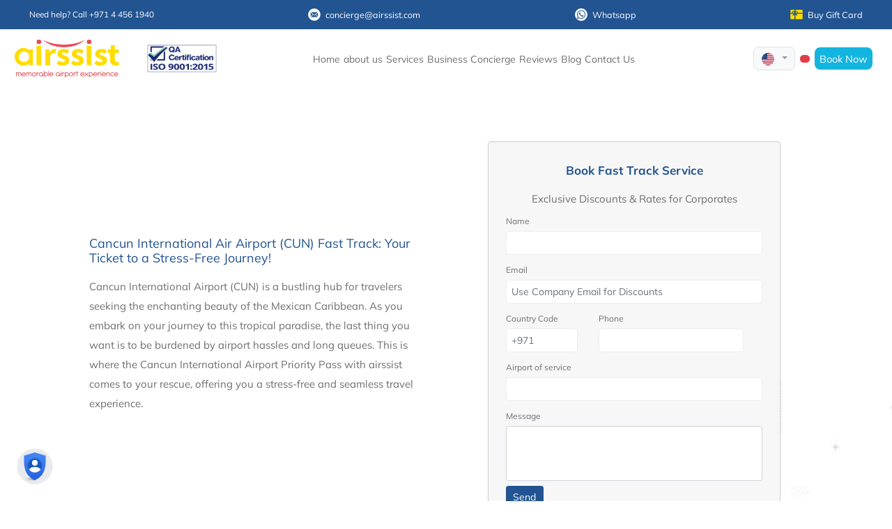

--- FILE ---
content_type: text/css
request_url: https://airssist.com/wp-content/litespeed/css/9f29200e99510888c1e41b540676b99c.css?ver=6b99c
body_size: 15563
content:
:root {--orange:#ffdd00;}
@font-face {font-display:swap;font-family: 'Font Awesome 6 Free';font-style: normal;font-weight: 900;font-display: swap;src: url('https://cdnjs.cloudflare.com/ajax/libs/font-awesome/6.5.0/webfonts/fa-solid-900.woff2') format('woff2');}
.white-bg{background-color: #fff;}
.dswcf7_country_sel {width:-webkit-fill-available !important; width:-moz-available !important;}
.iti {width:-webkit-fill-available !important; width:-moz-available !important; padding-right:11px;}
.iti__country-list {width:400px !important;}
.orange-clr {color:var(--orange) !important;}
.bookingflightsvg, .bookingairportsvg {width:20px !important;}
.inputform input, .inputform select, .inputform textarea, body input.text, body input.title, body input[type="email"], body input[type="password"], body input[type="tel"], body input[type="text"], body select, body textarea {width:100%; padding:0.8rem 1rem; margin:0; border:1px solid #eee; box-sizing:border-box; text-indent:0; display:block; resize:none; border-radius:4px; background:#fff; color:#626262; line-height:normal; height:auto;}
.vec-logo {margin-right:40px;}
.nav-spec {margin-right:10px; margin-left:10px; text-decoration:none !important;}
.custom-btn {font-size:14.5px !important; padding-top:5.5px; padding-bottom:5.5px;}
.dropdown-toggle {color:#979797 !important;}
.action-buttons {gap:8px;}
.whylppoints li::marker {color:#ffdd00 !important;}
.lpherolist li {list-style:none;}
.inputform input::-webkit-input-placeholder, .inputform select::-webkit-input-placeholder, .inputform textarea::-webkit-input-placeholder {color:#626262;}
.inputform input::-moz-placeholder, .inputform select::-moz-placeholder, .inputform textarea::-moz-placeholder {color:#626262;}
.inputform input:-ms-input-placeholder, .inputform select:-ms-input-placeholder, .inputform textarea:-ms-input-placeholder {color:#626262;}
.inputform input:-moz-placeholder, .inputform select:-moz-placeholder, .inputform textarea:-moz-placeholder {color:#626262;}
.headernavcontainer, .mobilebtncontainer {display:none;}
[class^="hvr-"] {margin:0.4em; padding:1em; cursor:pointer; background:#e1e1e1; text-decoration:none; color:#666; -webkit-tap-highlight-color:transparent; -webkit-font-smoothing:antialiased; -moz-osx-font-smoothing:grayscale;}
.hvr-sweep-to-right {display:inline-block; vertical-align:middle; -webkit-transform:perspective(1px) translateZ(0); transform:perspective(1px) translateZ(0); box-shadow:0 0 1px transparent; position:relative; -webkit-transition-property:color; transition-property:color; -webkit-transition-duration:0.3s; transition-duration:0.3s;}
.hvr-sweep-to-right:before {content:""; position:absolute; top:0; left:0; right:0; bottom:0; background:#2098d1; -webkit-transform:scaleX(0); transform:scaleX(0); -webkit-transform-origin:0 50%; transform-origin:0 50%; -webkit-transition-property:transform; transition-property:transform; -webkit-transition-duration:0.3s; transition-duration:0.3s; -webkit-transition-timing-function:ease-out; transition-timing-function:ease-out;}
.hvr-sweep-to-right:active, .hvr-sweep-to-right:focus, .hvr-sweep-to-right:hover {color:#fff;}
.hvr-sweep-to-right:active:before, .hvr-sweep-to-right:focus:before, .hvr-sweep-to-right:hover:before {-webkit-transform:scaleX(1); transform:scaleX(1);}
.et_pb_button_0 {color:#fff !important;}
.et_pb_button_1 {color:#fff !important;}
.alert_icon, .booking_history_button, .confirm_details_icon, .font0, .image, .imagebyheight, .input_icon, .mailicon, .new_tab_details, .passenger_details_icon, .passenger_icon, .searchicon, .socialiconimage, .table_button, .td_delete {font-size:0;}
.alert_title, .contactme_title, .p_details_titles, .ui-messages.ui-messages-error.ng-trigger.ng-trigger-messageAnimation {font-size:1.1rem;}
span.bs-rating-star {font-size:1.5em;}
.menudesktop{min-width: 500px;}
.price_for_person {font-size:0.76rem;}
.admin_reply, .flight_info_label, .message_date, .msg_error, .ui-button-text-icon-left .ui-button-text {font-size:0.83rem;}
.font14 {font-size:0.8rem;}
.corporate_label, .font16, .search_booking_label1, .search_booking_label2, body.body_container .ng-select.ng-select-multiple .ng-select-container .ng-value-container .ng-value {font-size:0.88rem;}
.invoice_line_content {font-size:1.05rem;}
.font18 {font-size:1rem;}
.font20, .font22, .passenger_details_total, .ui-addon-dialog .label_addon {font-size:1.12rem;}
.dashboard_box_title, .font24 {font-size:1.335rem;}
.font26, .review_big_title {font-size:1.445rem;}
.mobile_header_title {font-size:1.5rem;}
.invoice_service_name, .invoice_title {font-size:1.12rem;}
.font30 {font-size:1.68rem;}
.font32 {font-size:1.76rem;}
.font38 {font-size:2rem;}
.dashboard_box_value, .font40 {font-size:2.2rem;}
.font255 {font-size:2.5rem;}
.fontx18 {font-size:16px; line-height:1.5;}
.fontx20 {font-size:20px; line-height:1.3;}
.fontx22 {font-size:22px; line-height:1.4;}
.fontx36 {font-size:34px; line-height:1.1;}
.fontx40 {font-size:34px; line-height:1.1;}
.fontx45 {font-size:48px;}
ul#menu-header-menu {padding-top:1rem;}
.home_section1 {width:100%; padding-top:0; overflow:hidden; position:relative; box-sizing:content-box; margin:0; background-size:contain; background-position:bottom center; min-height:530px; height:auto;}
.home_section1_bg {width:100%; position:absolute; left:0; height:100%; padding-top:0; overflow:hidden; opacity:0.2; top:0; box-sizing:content-box; display:none;}
.home_slide_bg {background-color:#f3e8d6; width:100%; height:100%;}
.home_slide {background-size:contain; position:absolute; width:100%; height:100%; opacity:0; bottom:5%;}
.slider_form_input {z-index:10; top:-9%; position:relative;}
.homeinputrow {margin:0 12%; text-align:center; z-index:10;}
.homeinputrow_hidden {opacity:0; visibility:hidden;}
.homearrow {width:2vw; height:2vw; position:absolute; top:50%; cursor:pointer; z-index:10;}
.homearrowleft {left:1vw; opacity:0; display:none;}
.arf_form_outer_wrapper.ar_main_div_107 .arf_fieldset .arfformfield.arf_field_type_text .controls input {width:95% !important; width:95% !important; border-radius:3px; border-color:#eeeeee !important;}
.arf_form_outer_wrapper.ar_main_div_107 .arf_submit_btn, .ar_main_div_108 .arf_submit_btn {cursor:pointer !important; display:inline-block !important; padding:0.6em 3em !important; border:1px solid #dc2d36 !important; border-radius:4px !important; font-weight:900 !important; color:#fff !important; overflow:hidden !important; background-color:#dc2d36 !important;}
.ar_main_div_108 .arf_submit_btn {margin-top:2rem !important;}
.ar_main_div_107 {width:62% !important;}
.arf_form_outer_wrapper.ar_main_div_108 .arf_fieldset .arfformfield.arf_field_type_text .controls input {border:1px solid #f4f4f4 !important;}
.arf_form_outer_wrapper.ar_main_div_108 .controls select {width:auto !important; min-width:378px !important; visibility:visible !important;}
.arf_form_outer_wrapper.ar_main_div_108 .controls select button {width:auto !important; height:3rem; border:1px solid #f4f4f4; background:white; padding-left:15px; color:#888888;}
.arf_form_outer_wrapper.ar_main_div_108 .controls select button::after {margin-left:22.255em !important;}
.arf_form_outer_wrapper.ar_main_div_108 .controls .bootstrap-select {display:none !important;}
.homearrowright {right:1vw;}
.gitexlp-titlep {font-size:20px;}
.homeinputcolumn {position:relative; width:28%; margin-right:1%;}
.homeinputcolumn_last {width:20%; margin-right:0;}
.ar_main_div_108 .arfmainformfield {margin-right:1rem; float:left; width:46% !important; padding-top:1rem;}
.ar_main_div_108 {padding-top:3rem !important;}
.ar_main_div_108 .arf_fieldset, .ar_main_div_107 .arf_fieldset {background:transparent !important;}
.ar_main_div_108 .arfformfield, .ar_main_div_107 .arfformfield {width:42.237% !important; clear:unset !important; float:left !important; margin-right:1rem !important;}
.arf_field_type_textarea {width:86% !important;}
.arf_form_outer_wrapper.ar_main_div_108 .controls select {width:auto !important; min-width:37% !important; visibility:visible !important; height:32px !important;}
.ar_main_div_108 .bootstrap-select button {width:auto !important; height:3rem; border:1px solid #f4f4f4; background:white; padding-left:15px; color:#888888;}
.ar_main_div_108 .bootstrap-select button::after {margin-left:22.255em !important;}
.ar_main_div_108 .bootstrap-select {display:none !important;}
.arf_field_type_select controls {margin-top:-4px !important;}
#arffrm_107_container {width:60% !important;}
.arfsubmitbutton .arf_submit_btn {background:#225492; color:white !important; border:2px solid #225492; padding:1% !important;}
.homeinputcolumn_last .homegoldbutton {cursor:pointer; display:inline-block; font-weight:900; text-align:center; width:100%; padding:0; border:1px solid #d42027; border-radius:4px; transition:0.3s; background-color:#d42027; color:#fff;}
.homeinputcolumn_last .homegoldbutton:hover {transition:0.3s; background-color:#fff; color:#d42027;}
.homeinputcolumn_last .homegraybutton {cursor:pointer; display:inline-block; font-weight:900; text-align:center; width:100%; padding:0; border:1px solid #d42027; border-radius:4px; transition:0.3s; background-color:#fff; color:#d42027;}
.homeinputcolumn_last .homegraybutton:hover {transition:0.3s; background-color:#d42027; color:#fff;}
.hometextline {text-align:center; position:relative; margin:3% 0; color:#0c0c0c;}
.hometextline a {cursor:pointer; font-weight:700; border-bottom:1px dotted;}
.hometextline a:hover {text-decoration:none;}
.videopopup {text-align:center; position:relative; z-index:10; margin-top:8%; color:#0c0c0c;}
.videotext {cursor:pointer;}
.watchvideo {text-align:center; padding-top:40px;}
.spanwatchvideo {position:relative; cursor:pointer; border-radius:4px; color:white; border:1px solid #225492; padding:12px 16px 12px 14px; background-color:#225492;}
.video-icon {width:20px; margin-right:4px; line-height:0;}
.videolayer {position:fixed; padding:8% 15%; width:70%; height:76%; background:rgba(0,0,0,0.82); box-sizing:content-box; top:0; opacity:0; z-index:-1;}
.video_overlay {position:absolute; left:0; top:0; width:100%; height:100%; z-index:-1;}
.video {z-index:50; position:relative; height:auto; object-fit:cover; box-sizing:content-box;}
.scrolliconcontainer {text-align:center; position:absolute; bottom:2%; width:100%; color:#000; line-height:1; z-index:10;}
.scrollclick {display:inline-block; cursor:pointer;}
.scrollicon {width:1vw; margin-bottom:0.8vw; transition:0.3s;}
.sectionbg {width:100%; height:100%;}
.home_section2 {padding:6% 10% 6% 13%; background-color:#ededed;}
.home_section2_left {width:50%; padding:0; margin:0 3% 0 0;}
.home_section2_right {width:34vw; height:24vw;}
.section_title {font-size:1.5em; font-weight:900; line-height:1.2; text-transform:uppercase;}
.section2_desc {margin:1.5rem 11% 2rem 0;}
.home_section3 {padding:6% 10% 5% 10%; text-align:center; background-color:#fafafa;}
.tailored-services h3 {font-size:1em;}
.home_section3_left {width:38vw; height:auto;}
.home_section3_right {width:35%; margin:0 0 0 10%; text-align:left;}
.home_section4 {padding:7% 24%; text-align:center; background-image:url("https://airssist.com/wp-content/themes/Airssist/images/experience_memorable.jpg");}
.home_section4_left {width:42%; text-align:left; margin:0 10% 0 0;}
.home_section4_right {width:28vw; height:28vw;}
.sectiontitle1 {font-size:1.7em; font-weight:900; line-height:1.2; text-transform:uppercase; width:100%;}
.home_section_desc {margin:1.5rem 0 2rem;}
.sectiondesc1 {margin:1.5rem 0 2rem;}
.buttonstyle1 {display:inline-block; padding:1em 3em; border:1px solid #dc2d36; border-radius:4px; text-transform:uppercase; font-weight:700; cursor:pointer; color:white; background-color:#dc2d36;}
.buttonstyle1.hvr-sweep-to-right:before {background-color:#dc2d36;}
.buttonstyle1.hvr-sweep-to-right:active, .buttonstyle1.hvr-sweep-to-right:focus, .buttonstyle1.hvr-sweep-to-right:hover {color:#fff;}
.sectiondesc2 {margin:1.5vw 0 3vw;}
.sectiondesc3 {margin:1.5vw 0 0;}
.home_section5 {padding:6% 6%; background-color:#ededed;}
.section5_box {width:50%; padding-left:2%;}
.section5_box:first-child {padding-left:8%;}
.section5_box_center {width:33%; position:relative; padding:0 3.5%; margin:0 3.5%;}
.description-box-section5 {padding:1% 0;}
.section5_box_center:before {content:""; border-left:1px solid #ddd; width:1px; height:38%; position:absolute; top:43%; left:0;}
.section5_box_center:after {content:""; border-left:1px solid #ddd; width:1px; height:38%; position:absolute; top:43%; right:0;}
.section5_icon {width:35vw;}
.sectiontitle2 {text-transform:uppercase; margin:1vw 0; font-size:1.3em;}
.sectiondesc4 {margin-bottom:2vw;}
.buttonstyle2 {font-weight:900; display:inline-block; padding:0.6em 3em; cursor:pointer; border:1px solid #dc2d36; border-radius:4px; font-size:1rem; color:#dc2d36;}
.buttonstyle2.hvr-sweep-to-right:before {background-color:#dc2d36;}
.buttonstyle2.hvr-sweep-to-right:active, .buttonstyle2.hvr-sweep-to-right:focus, .buttonstyle2.hvr-sweep-to-right:hover {color:#fff;}
.home_section6 {background:#f9f9f9; padding:6% 12%; text-align:center;}
.home_section6 img {width:953px;}
.inquiry-section {background-color:#f4f4f4; padding:5% 12% 3%;}
.inquiry-title {font-size:42px; font-weight:300;}
.section6_box {width:28%; text-align:left; margin:3rem 0 0; height:auto !important;}
.section6_box_center {margin:3rem 7% 0;}
.section6_image {width:100%; min-height:16rem; margin:1vw 0; border:1px solid #cacaca; background-color:#fff;}
.sectiontitle3 {font-weight:900; line-height:1.2;}
.section_title6 {font-weight:600; line-height:1.2; font-size:1.2em;}
.sectiondesc5 {margin:0.6em 0 1.4em;}
.section_desc6 {margin:0.6em 0 1.4em; line-height:1.4; min-height:5rem;}
.buttonstyle3 {cursor:pointer; display:inline-block; padding:0.6em 3em; border:1px solid #dc2d36; border-radius:4px; font-weight:900; color:#fff; overflow:hidden; background-color:#dc2d36;}
.partner-us {background-image:url("https://airssist.com/wp-content/themes/Airssist/images/partner_with_us.jpg");}
h1, h2, h3, h4, h5, body {font-family:"Mulish", sans-serif !important;}
.buttonstyle3.hvr-sweep-to-right:before {background-color:#fff;}
.buttonstyle3.hvr-sweep-to-right:active, .buttonstyle3.hvr-sweep-to-right:focus, .buttonstyle3.hvr-sweep-to-right:hover {color:#dc2d36;}
.home_section7 {margin:0; padding:6% 6%; text-align:center; position:relative; box-sizing:content-box; display:block;}
.commentarrow {position:absolute; top:35%; width:1vw; cursor:pointer; z-index:50;}
.commentarrowleft {left:5%;}
.commentarrowright {right:5%;}
.section7_box1 {position:relative; width:31%; margin:0 3%; padding:0; box-sizing:content-box; flex:auto;}
.section7_box2 {width:25%; margin:0; padding:0; box-sizing:content-box; flex:auto;}
.section7_box3 {position:relative; width:31%; margin:0 3%; padding:0; box-sizing:content-box; flex:auto;}
.commentbox {transition:0.6s; transform:rotateY(90deg); opacity:0; position:absolute; left:0; top:0;}
.commentbox:first-child {transform:rotateY(0); opacity:1;}
.commentbox.hidecomment {transition:0.5s; transform:rotateY(90deg); opacity:0;}
.commentbox.showcomment {transition:0.5s all 0.5s; transform:rotateY(0); opacity:1;}
.section7navigationcontainer {margin-top:5vw;}
.section7navli {cursor:pointer; width:0.6vw; height:0.6vw; border-radius:50%; border:1px solid #b7b7b7; margin-right:0.8vw; background-color:#b7b7b7;}
.section7navli:last-child {margin-right:0;}
.section7navli[state="active"] {cursor:default; background-color:transparent;}
.section7imagecontainer {position:relative; width:100%; height:25vw;}
.commentimage {position:absolute; width:100%;}
.commenttext {position:relative; width:82%; margin:auto;}
.usercontent {text-align:left;}
.userimage {width:7vw; margin-right:4%;}
.home_section8 {padding:7% 12%; background-image:url("https://airssist.com/wp-content/themes/Airssist/images/subscribe.jpg");}
.sectiontitle4 {font-weight:900; text-transform:uppercase; margin-bottom:1vw; font-size:1.5em;}
.home_section8 .et_bloom_form_container, .home_section8 .et_bloom_form_content, .home_section8 .et_bloom_form_content.et_bloom_2_fields.et_bloom_bottom_stacked {background:unset !important;}
.home_section8 .et_bloom_popup_input {width:50% !important; margin-bottom:10px !important; padding-right:12px !important;}
.home_section8 .et_bloom_fields {text-align:-webkit-right !important;}
.section8_box1 {box-sizing:content-box; width:20%;}
.section8_box2 {box-sizing:content-box; margin:0 6% 0 0; width:45%;}
.section8_box3 {box-sizing:content-box; width:49%;}
.section8input {width:100%; padding:0; margin:0 0 1vw;}
.section8input .submitbutton2 {border:1px solid #225492; cursor:pointer; transition:0.3s; background-color:#225492; border-radius:4px; color:#fff;}
.section8input .submitbutton2:hover {transition:0.3s; background-color:#fff; color:#225492;}
div#main-content {padding-top:0;}
body.page.page-id-212084 div#page-container {padding:0 !important;}
.homer {margin-top:10rem;}
.review_popup::-webkit-scrollbar, body::-webkit-scrollbar {width:16px;}
.review_popup::-webkit-scrollbar-track-piece, body::-webkit-scrollbar-track-piece {background:#f1f1f1;}
.review_popup::-webkit-scrollbar-thumb, body::-webkit-scrollbar-thumb {background:#c1c1c1; border-style:solid; border-color:#f1f1f1; border-width:0;}
html.js {font-size:14px; overflow-x:unset !important;}
body {overflow-y:scroll;}
body, html {-webkit-print-color-adjust:exact !important; margin:0 !important; padding:0 !important; font-family:"Mulish", sans-serif !important; font-weight:400; line-height:normal; text-align:left; background-color:#fff;}
body.home {color:#626262;}
.booking_history_mobile_container {display:none;}
table {width:100%;}
:focus {outline:0 !important; box-shadow:none !important;}
.ui-chkbox .ui-chkbox-box, .ui-chkbox .ui-chkbox-icon, .ui-state-focus, button:focus, input:focus, p-checkbox, select:focus, textarea:focus {outline:0 !important; box-shadow:none !important;}
h1 {font-size:1.8rem; font-weight:600;}
h2 {font-size:1.2rem; font-weight:600;}
h5 {font-size:1.1rem; font-weight:600;}
.text_container {margin:0 14%; min-height:50vh;}
.text_container li {margin-bottom:0.4em;}
a {text-decoration:none; color:inherit !important;}
a:hover {text-decoration:none; color:inherit;}
iframe {width:100%;}
.inputform textarea {line-height:normal; padding-top:1vw;}
.container {position:relative; top:0; left:0; padding:0;}
.bg {background-size:cover; background-position:50% 50%; background-repeat:no-repeat;}
.middle {display:inline-block; vertical-align:middle; outline:0;}
.middletop {display:inline-block; vertical-align:top; outline:0;}
.middleflex {display:flex; flex-direction:column; justify-content:center; outline:0;}
.middleflexinline {display:inline-flex; flex-direction:column; justify-content:center; vertical-align:middle; outline:0;}
.image {width:100%; height:auto;}
.imagebyheight {width:auto; height:100%;}
.bggold {background-color:#225492 !important; color:#fff;}
.bgyellow {background-color:#ffdd00 !important; color:#000; border:1px solid #ffdd00 !important;}
.colorgold {color:#225492 !important;}
.color-secondary {color:#ffdd00;}
.btmenu {color:#0e233e;}
.btmenu:before {content:url(https://airssist.com/wp-content/uploads/2023/02/solution.svg); width:10px; height:10px; margin-right:0.2em; padding:6px;}
.contactmenu:after {content:""; display:block; width:1px; height:13px; background:#0e233e; position:absolute; top:30%; right:0%; margin-right:-10px;}
.colorgray {color:#626262;}
.bold {font-weight:700;}
.headercontainer {position:relative; top:0; width:100%; z-index:100; height:50px;}
.topheader {text-align:left; transition:0.3s; padding:3px 9%; position:relative; z-index:2; font-size:86%;}
.topheader_column {text-align:center;}
.topheader_column:nth-child(1) {text-align:left; width:20%;}
.topheader_column:nth-child(2) {width:20%;}
.topheader_column:nth-child(3) {width:20%;}
.topheader_column:nth-child(4) {text-align:right; width:20%; text-transform:lowercase;}
.topheader_column:nth-child(5) {width:14%;}
.topheader_column:nth-child(6) {width:4%;}
.headersign.arbtn {border:1px solid #fff; border-radius:5px; padding:2px 9px; margin:2px;}
.mailicon {width:7%; margin-left:1%; font-size:1rem;}
header {transition:0.3s; padding:0.5% 3% !important; background-color:rgba(255,255,255,1); box-sizing:content-box; color:#626262;}
#main-header {padding:0;}
.awardbannerdesk {height:100px;}
.logo {width:11%;}
.booknow-menu {display:inline; background:#3390fb; padding:1em; border-radius:10px; margin:0em 0px 0em 2em; color:#fff; cursor:pointer;}
div#page-container {padding-top:0 !important;}
.headermenu {width:50%; text-align:center;}
.desktopmenu a {text-decoration:none !important;}
.better {width:6%; margin:0 4% 0 5%; display:inline-block; vertical-align:middle;}
.headerli, ul#menu-main-header-menu li {display:inline-block; vertical-align:middle; outline:0; position:relative; cursor:pointer; margin:0 0.5%; font-size:14px;}
.headerli:before {}
.headerli:hover.headerli:before {transition:0.2s; width:100%;}
.menubook {cursor:pointer; box-sizing:border-box; border:1px solid #225492; border-radius:4px; text-align:center; line-height:normal; padding:12px 5px; overflow:hidden;}
.dropdown-item.active, .dropdown-item:active {background-color:transparent;}
.signin-btn {cursor:pointer; box-sizing:border-box; border:1px solid #dc2b35; border-radius:4px; text-align:center; line-height:normal; padding:12px 5px; max-width:12%; overflow:hidden; background:#e63b47; color:white;}
.menubook.hvr-sweep-to-right:before {background-color:#fff;}
.menubook.hvr-sweep-to-right:active, .menubook.hvr-sweep-to-right:focus, .menubook.hvr-sweep-to-right:hover {color:#225492;}
.headersign {text-align:center; position:relative;}
.headersign .headerli {margin:0;}
.headerusername {text-transform:none; position:relative; cursor:pointer;}
.headerusername .btn {padding:0.375rem 0 0.375rem 0.75rem;}
.home_section9 {margin:0 !important; padding:0 !important; display:block !important; line-height:1.7em;}
.socialcontainer {padding:2% 5%;}
.home_section_row {display:block; margin:0; padding:0;}
.section9logo {width:9%; vertical-align:bottom; box-sizing:content-box; margin-right:5%;}
.address {width:25%; margin:0 2%; vertical-align:bottom; box-sizing:content-box; font-size:0.8rem; line-height:normal;}
.socialcontent {width:56%; vertical-align:sub; line-height:1.8; margin:0; padding:0; box-sizing:content-box; flex:auto; max-width:none;}
.scontainer {padding:2rem 5%; margin:0; box-sizing:content-box; width:90%;}
.socialiconscontainer {width:100%; font-size:0;}
.socialicon {color:#fff; cursor:pointer; width:19.5%; padding:1% 2% 1% 2%; margin-right:0.5%; line-height:normal; border-radius:4px;}
.socialiconimage {width:14%; margin-right:4%; height:1.2vw;}
.socialicontext {width:77%; font-size:0.8rem;}
.socialfacebook {background-color:#3a5898;}
.socialtwitter {background-color:#2aa9de;}
.socialgoogle {background-color:#cc3731;}
.socialinstagram {background-color:#316698;}
.sociallinkedin {background-color:#007ab5;}
.socialpinterest {background-color:#b8081b;}
.socialicon:hover .socialiconimage {-webkit-animation:socialhover 0.5s; animation:socialhover 0.5s;}
.copyright {padding:0.2rem 5%; width:100%; font-size:0.9rem;}
.copyrighttext {width:25%;}
.footerlinks {width:74%; text-align:right;}
.footerlinks ul {margin-bottom:0;}
#menu-main-footer-menu li, .footerlink {text-transform:capitalize; margin-left:3%; cursor:pointer; display:inline-block; vertical-align:middle; outline:0;}
.internal_page_container {margin:0 5% 3%; padding-top:2rem;}
.how-btn {color:#225492 !important;}
.et_bloom .et_bloom_form_container {background-color:transparent;}
.et_bloom span.et_bloom_success_checkmark {top:-56px !important;}
.et_bloom .et_bloom_optin_7 .et_bloom_form_content.et_bloom_2_fields.et_bloom_bottom_stacked {background-color:#f4f4f4; padding:0;}
body.et_bloom .et_bloom_bottom_stacked button.et_bloom_submit_subscription {position:relative; display:block; box-sizing:border-box; width:100%; height:2.8rem; padding:0 1vw; margin:0; border-color:#eee; border-width:1px 1px 1px 1px; border-style:solid; font-size:1rem; line-height:normal; text-indent:0; resize:none; border-radius:0; font-family:"Mulish", sans-serif !important; cursor:pointer; font-weight:900; text-align:center; border:1px solid #dc2d36; background-color:#dc2d36 !important; border-radius:4px; transition:0.3s; color:#fff;}
body.et_bloom .et_bloom_form_container .et_bloom_form_content button.et_bloom_submit_subscription span {font-weight:500 !important; text-transform:capitalize !important; font-family:"Mulish", sans-serif !important;}
body.et_bloom .et_bloom_form_container .et_bloom_form_content .et_bloom_popup_input input {position:relative; display:block; box-sizing:border-box; width:100%; height:2.8rem; padding:0 1.2rem !important; margin:0; border-color:#eee; border-width:1px 1px 1px 1px; border-style:solid; background-color:#fff; color:#626262; font-size:1rem; line-height:normal; text-align:left; text-indent:0; resize:none; border-radius:0; font-family:"Mulish", sans-serif !important; font-weight:500;}
.et_bloom .et_bloom_popup .et_bloom_form_container {top:33% !important;}
input[type="text"]:focus {border-color:#eee;}
div#airlinelist {z-index:100; border:0 solid #eee; background-color:#fff; color:#626262; position:absolute; width:calc(200% - 30px); max-height:15rem; overflow-y:auto; box-shadow:0 2px 6px #aaa;}
div#airportlist {z-index:100; border:0 solid #eee; background-color:#fff; color:#626262; position:absolute; width:calc(100% - 30px); overflow-y:auto; box-shadow:0 2px 6px #aaa; max-height:15rem;}
#airportlist .airport-iata {float:right; position:relative; background:#225492; border-radius:4px; padding:4px 2px; color:#fff; width:15%; top:4px; right:-2px; text-align:center;}
#airportlist .airport-info {width:90% !important; cursor:pointer;}
.airline-item, .airport-item {margin:0; padding:0.45em 1vw; text-align:left; border:1px solid #f2f2f2 !important; cursor:pointer;}
.airline-item:hover, .airport-item:hover {background:#225492; color:#fff;}
#airportlist .airport-item:hover .airport-iata {background:#fff; color:#225492;}
.ui-autocomplete-list-item {border:1px solid #eee;}
.et_bloom_header_outer {display:none;}
#primary-sidebar h2.rounded {display:none;}
.scrolliconcontainer {text-align:center; position:absolute; bottom:2%; width:26%; color:#000; line-height:1; z-index:10; left:37%; display:none;}
.gj-datepicker-md [role="right-icon"] {display:none;}
.gj-picker-md table tr td.selected.gj-cursor-pointer div {background:#225492 !important;}
.gj-textbox-md:active, .gj-textbox-md:focus {border-bottom:1px solid #eee;}
input.text:focus, input.title:focus, input[type="text"]:focus, select:focus, textarea:focus {border-color:#eee !important;}
.arf_form div.arfformfield div.controls textarea {height:auto; line-height:normal;}
.tabtitle {background:#ededf0; margin-top:1em; color:#212121; cursor:pointer; position:relative; border:1px solid #eee !important; padding:0.3em 0.6em;}
.middle.titlecontent {width:95%; padding-left:1%;}
.middle.icon {width:0.9rem; font-size:1.5rem;}
.tabcontent {border-style:solid; border-width:0 1px 1px; border-color:#eee; padding:1em; display:none;}
.Contact_container h1, .Contact_container h2, .Contact_container h3, .Contact_container h4, .Contact_container h5, .Contact_container h6, .text_container h1, .text_container h2, .text_container h3, .text_container h4, .text_container h5, .text_container h6 {margin-top:1.2em;}
.h5title {font-size:1.1rem; margin-top:1.2em; margin-bottom:0.2em; font-weight:600; color:#626262;}
.text_container h5 {font-size:1.1rem; margin-top:1.2em; margin-bottom:0.2em; font-weight:600; color:#484848;}
.text_container h1 {font-size:1.8rem; margin-bottom:0.4em; font-weight:600;}
.text_container ol, .text_container ul {list-style:disc; margin:0 1em; padding:0 40px;}
img.contactimg {width:80%; height:auto; margin-bottom:1rem;}
.Contact_container {margin:0 10%; min-height:50vh;}
.Contact_container .ar_main_div_104 .arf_materialize_form label.arf_main_label {font-family:inherit; font-size:16px !important; color:inherit !important;}
.Contact_container .ar_main_div_104 .arf_materialize_form .controls .arf_main_label.active {font-size:16px !important;}
.Contact_container .ar_main_div_104 .arf_materialize_form .controls input[type="text"]:not(.inplace_field):not(.arf_field_option_input_text):not(.arfslider):not(.arf_colorpicker):not(.arfhiddencolor):not(.arf_autocomplete), .Contact_container .ar_main_div_104 .arf_materialize_form .controls textarea:not(.html_field_description):not(.g-recaptcha-response):not(.wp-editor-area) {border:1px solid #eee !important; padding-top:12px !important; padding-bottom:12px !important; padding-left:10px !important; font-size:16px !important;}
.Contact_container .ar_main_div_104 .arf_fieldset.arf_materialize_form {padding:4rem 0 0;}
h3.popover-title {margin:0;}
.popover .arrow {margin:-0.5rem 0.3rem;}
.ar_main_div_104 .arf_materialize_form .popover {padding:0.1rem 0.6rem;}
.et_bloom_form_container .et_bloom_form_content .et_bloom_fields {height:auto !important;}
.main-img {display:block; margin-left:auto; margin-right:auto; width:70%;}
.bri {position:relative; top:50%; transform:translateY(-50%); width:100%;}
.cel-style {background-color:#f5f5f5; border:2px solid #fff;}
.wy-should {border-left:2px solid #225492; padding:10px;}
.spacing-con {height:2.5rem;}
.gj-picker {box-shadow:0 0 10px 0 #aaa;}
.gj-picker div[role="body"] {margin:14px; border:1px solid #ececec;}
.gj-picker div[role="navigator"] {background:#225492; color:#fff;}
.gj-picker div[role="navigator"] div[role="period"] {font-weight:500;}
.gj-picker-md table tr td div, .gj-picker-md table tr th div {width:32px; height:32px; line-height:32px; font-size:11px; font-weight:400; text-align:center; color:#54708b;}
.gj-picker-md table tr th div {color:#9aaec1;}
.gj-picker-md table tr td.disabled div, .gj-picker-md table tr td.other-month div {color:rgba(0,0,0,0.25);}
.gj-icon {font-size:19px; line-height:1.5;}
.register_btn {border:1px solid; background-color:#225492; border-radius:4px; color:#fff; padding:2% 6%; margin-bottom:3vw; display:inline-flex;}
.register_btn_provider {text-align:right;}
.register_btn_provider a {text-decoration:none !important;}
.advicebox p {margin:0;}
.modal.fade.show {background:rgba(0,0,0,0.7);}
.vendor_login {padding:0.2% 1%; cursor:pointer; border:1px solid #225492; border-radius:4px; color:#225492; text-align:center; box-sizing:border-box; width:10%;}
body.et_bloom .et_bloom_optin_7 .et_bloom_form_content button {background-color:#ecd016 !important;}
.home_section8 .et_bloom_form_content button {width:22% !important; margin-right:12px !important; border:1px solid #ecd016 !important; background-color:#ecd016 !important;}
.home_section9 {margin:0; padding:0; display:block; line-height:1.7em;}
.scontainer {background:#f9f9f9; padding:2rem 9%;}
.footercontainer {background:#f9f9f9; padding-left:25%; padding-right:25%; padding-top:5rem;}
.footercontainer2 {background:#225492; padding:4rem 11rem;}
.footer-display {display:inline-block; padding:0 0.5rem; vertical-align:middle;}
.footer-app {font-size:1.4rem !important; padding-top:7rem; display:inline-block;}
.footer-app2 {padding-top:9rem;}
.footer-mobile-img {height:-webkit-fill-available; display:inline-block;}
.footer-img-logo {width:15rem;}
.section9logo {width:9%; vertical-align:top; box-sizing:content-box;}
.address {vertical-align:top; box-sizing:content-box; line-height:normal; width:37%; margin:0 2%;}
.socialcontent {width:50%; vertical-align:top; line-height:1.8; margin:0; padding:0; box-sizing:content-box; flex:auto; max-width:none;}
.socialiconscontainer {width:100%; margin-top:1rem;}
.socialicon {color:#fff; cursor:pointer; width:19.5%; padding:1% 2% 1% 2%; margin-right:0.5%; line-height:normal;}
.socialiconimage {width:14%; margin-right:4%;}
.socialicontext {width:77%;}
.row {margin:0;}
.footer-display .pl-1, .footer-display .px-1 {padding-left:0 !important;}
form.searchForm .airport_input {width:68%;}
input#searchCity {position:relative; display:block; box-sizing:border-box; height:2.8rem; padding:0 1vw; margin:0; border-radius:4px; width:100%;}
input.homegraybutton.font24.py-2 {border-radius:4px !important; background:#ffdd00 !important; color:#4e4e4e !important; border:unset; padding:1.2rem; cursor:pointer; font-weight:900; text-align:center;}
.airport_input_forms {position:relative; padding:10vh 14% 10vh; z-index:20;}
.airport_form_textline {text-align:center; position:relative; margin:3% 0; color:#fff;}
.home_form_textline {text-align:center; position:relative; margin:3% 0; color:#626262;}
.airport_form_textline a, .home_form_textline a {cursor:pointer; font-weight:700; border-bottom:1px dotted;}
.airport_form_textline a:hover, .home_form_textline a:hover {text-decoration:none;}
.airport_title_content {text-align:center; color:#225492; margin-bottom:2rem;}
.airport_form_content {background:#ffffffd9; padding:0; height:100%;}
.home_form_content {padding:2% 8% 6%;}
.bg_form_content {background-image:url(https://airssist.com/wp-content/themes/Airssist/images/home-bg.png); background-repeat:no-repeat; background-size:cover; background-position:center; margin:0 6%; padding:6% 8%;}
.big_title_airport {font-size:3.5rem; font-weight:700; line-height:1; text-transform:uppercase; margin-bottom:2rem;}
.small_airport_title {font-size:1.4rem; text-transform:uppercase; font-weight:900;}
.airport_input_row {text-align:center; z-index:10;}
.airport_input_btn .homegoldbutton {cursor:pointer; display:inline-block; font-weight:900; text-align:center; width:100%; border:1px solid #d42027; border-radius:4px; transition:0.3s; background-color:#d42027; color:#fff;}
.airport_input_btn .homegoldbutton:hover {transition:0.3s; background-color:#fff; color:#d42027;}
.airport_input_btn .homegraybutton {cursor:pointer; display:inline-block; font-weight:900; text-align:center; width:100%; padding:0; border:1px solid #d42027; border-radius:4px; transition:0.3s; background-color:#fff; color:#d42027;}
.airport_input_btn .homegraybutton:hover {transition:0.3s; background-color:#d42027; color:#fff;}
.airport_input_forms input[type="number"], .airport_input_forms input[type="text"] {position:relative; display:block; box-sizing:border-box; width:100%; height:2.8rem; padding:0 1vw; margin:0; border-color:#eee; border-width:1px 1px 1px 1px; border-style:solid; background-color:#fff; color:#626262; font-size:1rem; line-height:normal; text-align:left; text-indent:0; resize:none; border-radius:4px; font-family:"Mulish", sans-serif !important;}
.airport_input_forms .inputform select {position:relative; display:block; box-sizing:border-box; width:100%; height:2.8rem; padding:0 1vw; margin:0; border-color:#eee; border-width:1px; border-style:solid; background-color:#fff; color:#626262; font-size:1rem; line-height:normal; text-align:left; text-indent:0; resize:none; border-radius:4px; font-family:"Mulish", sans-serif !important;}
.airport_input_btn input[type="button"] {position:relative; display:block; box-sizing:border-box; width:100%; height:auto; margin:0; border-width:1px 1px 1px 1px; border-style:solid; font-size:1rem; line-height:normal; text-indent:0; resize:none; border-radius:4px; font-family:"Mulish", sans-serif !important; cursor:pointer; font-weight:900; text-align:center; border:1px solid; transition:all 0.3s; border-color:#d42027; background-color:#d42027; color:#fff;}
#airportlist .airport-iata {float:right; position:relative; background:#225492; padding:8px 0; color:#fff; width:22%; top:4px; right:-2px; text-align:center; font-size:90%;}
#airportlist .airport-info {width:90% !important; cursor:pointer; line-height:1.1;}
.airline-item, .airport-item {margin:0; padding:0.8rem 0.9rem; text-align:left; border-bottom:1px solid #f2f2f2 !important; direction:rtl;}
#airportlist .airport-iata {position:relative; background:#225492; padding:0; color:#fff; width:16%; text-align:center; font-size:90%; display:inline-block; vertical-align:middle;}
#airportlist .airport-info {width:83% !important; cursor:pointer; line-height:1.2; display:inline-block; vertical-align:middle; text-align:left;}
.appblock {margin-left:-12%; margin-top:18%;}
.googleplayicon {width:140px; margin:1rem 1rem 0 0;}
.visitus {margin-top:3rem; color:#225492; font-size:1.1rem; font-weight:900; text-shadow:0 0 1px #225492;}
.m-title {font-size:1.8rem; margin-bottom:0.4em; font-weight:600; text-align:center;}
.sub-title {text-align:left; font-weight:900; margin-bottom:0; padding-bottom:0 !important; color:#225492;}
.advicebox {width:calc(50% - 0.2rem); min-height:13rem; margin:0 0 0.4rem 0; padding:3rem 3rem;}
.adviceboxbg {background-color:#f5f5f5;}
.main-icons {width:20%; margin:auto;}
.sec-icons {width:30%; min-height:5rem; margin-left:auto; margin-right:auto; padding-bottom:0.5rem;}
.gray-sec-icons {width:20%; min-height:5rem; margin-left:auto; margin-right:auto; padding-bottom:0.5rem;}
.ic-text {text-align:center; font-weight:600; padding-top:5px; margin:auto;}
.gray-right-border {border-right:1px solid #656565; height:80%; padding-right:2rem; padding:1rem;}
.gray-icon-margin {margin-bottom:3.5rem;}
.sec-text {font-size:1rem; text-align:center; min-height:3.5rem;}
.iconscontainer {font-size:0; background:#f5f5f5;}
.sevn-icons {width:calc(100% / 7); display:inline-block; vertical-align:top; background-color:#f5f5f5; border-right:1px solid #fff; padding:0.7rem; text-align:center;}
.icon-bg {background-color:#f5f5f5;}
.y-airssist {background-color:#f5f5f5;}
.tdwhite {border:1px solid #fff;}
.goldh1 {text-transform:uppercase;}
.listwithuspage {color:#626262;}
.label1 {text-align:left; padding:0 0 6px 3px; font-weight:bolder; color:#225492;}
.page-id-212084 .label1 {color:#225492;}
label.sabreformlabel {font-size:10px; margin:0;}
.sabreformphone span:first-child {width:65%; padding-right:5px;}
.button_style1 {font-size:1rem !important; border-color:#ffdd00 !important; background-color:#ffdd00 !important; color:#3c3c3c !important;}
.button_style1:hover {color:#ffdd00 !important; background-color:#fff !important;}
.flightNumber::-webkit-input-placeholder {text-transform:none;}
.flightNumber:-moz-placeholder {text-transform:none;}
.flightNumber::-moz-placeholder {text-transform:none;}
.flightNumber:-ms-input-placeholder {text-transform:none;}
.flightNumber::placeholder {text-transform:none;}
.et_monarch .et_social_shortcode_0 li, .et_monarch .et_social_shortcode_0.et_social_circle ul li i.et_social_icon {background:#225492 !important;}
.et_monarch .et_social_networks.et_social_shortcode_0.et_social_circle .et_social_icons_container li:hover i.et_social_icon, .et_monarch .et_social_networks.et_social_shortcode_0.et_social_rectangle .et_social_icons_container li:hover, .et_monarch .et_social_networks.et_social_shortcode_0.et_social_rounded .et_social_icons_container li:hover {background:#5b97e1 !important;}
.airline_code {position:relative; width:49%; display:inline-block; text-align:left; vertical-align:bottom;}
input::-webkit-inner-spin-button, input::-webkit-outer-spin-button {-webkit-appearance:none; margin:0;}
input[type="number"] {-moz-appearance:textfield;}
.wicon {width:6% !important; height:auto !important;}
.cookie_bar {position:fixed; z-index:100; text-align:center; background-color:rgba(34,84,146,0.85); color:#fff; width:70%; left:15%; padding:1rem 0; border-radius:4px; top:90%;}
.cookie_icon {width:2%; margin-right:1%;}
.cookie_msg {width:80%;}
.cookie_bar a {color:#ecd016 !important;}
.close_cookie {width:1%; margin-left:8%; cursor:pointer;}
.hide_cookie {bottom:-7rem; transition:0.8s bottom; top:auto;}
.review {display:flex; font-size:110%;}
.review:nth-child(odd) {flex-direction:row;}
.review:nth-child(even) {flex-direction:row-reverse;}
.review-header {display:block; justify-content:space-between; background-color:#225492; padding:1rem; border-radius:4px; margin-bottom:1rem; width:100%;}
.review-header .title {font-size:1.2rem; color:#fff;}
.review-header .title .icon {color:#fff; margin-right:0.5rem;}
.review-header .stars {color:#ecd016; margin-left:2rem;}
.review-footer .readmore {cursor:pointer; border:1px solid #225492; border-radius:4px; text-align:center; padding:0.7em 2em; display:inline-block; color:#fff !important;}
.review-footer .readmore.hvr-sweep-to-right:before {background:#225492;}
.youtube-aboutus {background-image:url(https://airssist.com/wp-content/themes/Airssist/images/mac.png); background-size:contain; width:100%; height:250px; background-position:center; background-repeat:no-repeat;}
.youtube-aboutus iframe {height:64% !important; width:52% !important; top:6px; left:129px;}
.review-content {background-color:#f7f7f7; border:1px solid #c3c3c3; border-radius:4px; padding:3rem 2rem;}
.fa-circle-notch {-webkit-animation:3s spin infinite; animation:3s spin infinite; position:absolute; bottom:21%; right:26px; z-index:10;}
.airline-spin {display:none;}
.selected-airline {background:#225492; color:#fff;}
.menu-user-type {position:absolute; width:10%; border:1px solid #d8d8d8; display:none; opacity:0; transition:1s opacity; right:16rem; top:7rem;}
.show-user-type {display:block; opacity:1;}
.mobile_header_signin .show-user-type {right:-22px;}
.menu-user-type .user-item {padding:12px 28px; text-align:left; background:#fff; line-height:normal;}
.menu-user-type .user-item:first-child {border-bottom:1px solid #d8d8d8;}
.menu-user-type .user-item:hover {background-color:#225492; color:#fff;}
.test-header {color:#225492; font-weight:bolder;}
.test-stars {color:#ecd016;}
.test-body {position:relative;}
a.test-readmore {border-bottom:1px solid #225492; color:#225492 !important; font-weight:bolder;}
.test-footer {text-align:right;}
.test-default-icon {max-width:90px; margin:auto;}
.test-brand-icon {width:80px; margin-left:auto;}
.test-title {color:#225492; text-transform:uppercase; font-size:1.7em; font-weight:700;}
.reviews-slider {}
.carousel-control-next-icon, .carousel-control-prev-icon {background-size:contain; background-repeat:no-repeat; background-position:50%;}
.carousel-control-prev-icon {background-image:url(https://airssist.com/wp-content/themes/Airssist/images/carousel-control-prev-icon.png);}
.carousel-control-next-icon {background-image:url(https://airssist.com/wp-content/themes/Airssist/images/carousel-control-next-icon.png);}
.carousel-indicators .active {background:#b7b7b7;}
.carousel-indicators li {width:10px; height:10px; margin-right:12px; margin-left:12px; background-color:transparent; border:1px solid #b7b7b7; border-radius:50%;}
.carousel-control-next, .carousel-control-prev {width:8%; display:none;}
.booking-center-section {width:80%; margin:auto;}
.current_page_item, .menu-item-type-post_type:hover, .menu-item-type-post_type:focus {border-bottom:2px solid #225492;}
.home-services-section {width:100%; display:inline-flex; padding:1% 16%; background:rgb(24,26,62); background:linear-gradient(90deg, rgba(24, 26, 62, 1) 0%, rgba(34, 84, 146, 1) 49%, rgba(24, 26, 62, 1) 100%);}
.service-description {border-left:1px solid white; border-right:1px solid white;}
.service-image {border-bottom:1px solid #fee333; width:max-content; margin:auto;}
.service-image img {width:3em;}
.aboutus-header {background-image:url("https://airssist.com/wp-content/themes/Airssist/images/aboutus.jpg"); padding:5.8% 12%; width:100%; background-position:center; background-size:cover;}
.aboutus-paragraph4 {background-image:url("https://airssist.com/wp-content/themes/Airssist/images/about1.jpg"); background-position:center; background-size:cover; padding:5% 24% 5% 14%; width:100%;}
.aboutus-paragraph5 {background-image:url("https://airssist.com/wp-content/themes/Airssist/images/about2.jpg"); background-position:center; background-size:cover; padding:5% 21%; width:100%; text-align:-webkit-right; text-align:-moz-right;}
.aboutus-paragraph3 button {color:white; background-color:#dc2d36; border:1px solid #dc2d36; border-radius:4px; margin-right:1rem; padding:0.5rem 1rem;}
.aboutus-paragraph3 span {font-size:10px;}
.aboutus-paragraph2 img {width:50; height:fit-content;}
.row.service-row {align-items:baseline; margin-left:-3%; margin-right:0%;}
.line {height:4.5rem; width:2px; background:#999595;}
.bannerservices {color:#626262; font-size:14px !important; padding:0px !important;}
.bannerservice-icon {height:fit-content;}
.booking-p {font-size:1.1rem; padding-right:20px; line-height:1.8;}
.p-service {color:#225492; font-weight:bolder; font-size:1.2em; margin-bottom:10px;}
.flight-info-container {padding:2em; border:1px solid #dee2e6; background:#fff; border-radius:4px;}
.animationborder {display:grid; place-content:center; --border-angle:0turn; --main-bg:conic-gradient(from var(--border-angle), #fffefc, #fff 5%, #fff 60%, #fff 95%); border:solid 5px transparent !important; border-radius:2em; --gradient-border:conic-gradient(from var(--border-angle), transparent 25%, #ffdd00, #ffdd00 99%, transparent); background:var(--main-bg) padding-box, var(--gradient-border) border-box, var(--main-bg) border-box !important; background-position:center center; animation:bg-spin 3s linear infinite;}
.box:hover {animation-play-state:paused;}
@property --border-angle {syntax:"<angle>"; inherits:true; initial-value:0turn;}
.flight-info-container .nav-tabs .nav-link.active .bookingflightsvg {filter:invert(100%) sepia(100%) saturate(2%) hue-rotate(222deg) brightness(106%) contrast(101%); -webkit-filter:invert(100%) sepia(100%) saturate(2%) hue-rotate(222deg) brightness(106%) contrast(101%);}
.flight-info-container .nav-tabs .nav-link.active .bookingairportsvg {filter:invert(100%) sepia(100%) saturate(2%) hue-rotate(222deg) brightness(106%) contrast(101%); -webkit-filter:invert(100%) sepia(100%) saturate(2%) hue-rotate(222deg) brightness(106%) contrast(101%);}
.service-row:nth-child(3) {border:1px solid #545454; border-width:0 1px 0 1px;}
.service-icon {width:25%; margin:auto; display:block;}
.booking-service {font-size:1.2rem; margin:1rem 0; line-height:1.8; text-align:center; font-weight:700;}
.booking-input {position:relative; margin-bottom:1rem; padding:3px;}
.booking-input:last-child {margin:0;}
.tab-p {color:#fff; font-size:1.3rem; margin-bottom:0.8rem;}
.flight-info-horizental {box-shadow:0px 1px 9px 1px #ddd;}
.nav-tabs .nav-item {width:50%; display:block;}
.nav-tabs .nav-link {padding:1rem 0; text-align:center; border:1px solid #225492; font-size:1.1rem;}
.nav-tabs .nav-item.show .nav-link, .nav-tabs .nav-link.active {border:1px solid #225492; color:#225492 !important;}
.flight-info-container .nav-tabs .nav-link.active {background-color:#225492; border-color:#225492; color:white !important;}
.tab-content-p {text-align:center; font-size:1.08rem; margin-bottom:2rem;}
.airport_section .tab-p {color:#454545;}
.airport_section .booking-service {color:#202020;}
.container-meet-greet {width:80%; margin:auto;}
.row.meet-greet {padding:10rem 0; align-items:center;}
.meet-greet:nth-child(odd) {flex-direction:row;}
.meet-greet:nth-child(even) {flex-direction:row-reverse;}
h2.greet-title {font-size:2.3rem; text-transform:uppercase; font-weight:500; margin-bottom:1rem;}
.greet-desc {font-size:1.2rem; line-height:2; color:#575757; font-weight:700;}
.greet-image .image {margin:auto; display:block; width:100%; height:auto; max-width:440px;}
.corporatlp-title {font-size:26px; font-weight:600;}
.corporatlp-icn {width:50px; height:50px; margin-right:3px;}
.meet-greet-service-container {background:#f5f5f5; padding:0 10%;}
.row.meet-greet-service {padding:13rem 0;}
.row.meet-greet-service .col-xl-4 {margin-bottom:4rem;}
.row.meet-greet-service .col-xl-4 .col-12 {border-style:solid; border-color:#bbb; margin-top:4rem;}
.row.meet-greet-service .col-xl-4:nth-child(2) .col-12 {border-width:0 1px;}
h2.greet-service-title {color:#545454; font-size:1.8rem; font-weight:600;}
.row.meet-greet-service .row {align-items:center;}
.greet-service-desc {color:#545454;}
.col-3.greet-service-icon .image {margin:auto; width:auto; display:block; height:38px; max-width:initial;}
.loader_container {width:100%; display:flex; flex-direction:column; justify-content:center; align-items:flex-start; text-align:left;}
.loader_bg {animation-duration:1s; animation-fill-mode:forwards; animation-iteration-count:infinite; animation-name:placeholder; animation-timing-function:linear; background:#eee; background:linear-gradient(to right,#eee 8%,#ddd 18%,#eee 33%); background-size:1200px 100px; width:100%; height:1vw; margin:0.5vw 0;}
body.page-id-4158 .et_pb_widget_area_left {padding-right:0; border-right:0 solid rgba(0,0,0,0.1);}
.et_pb_module.et_pb_blog_0.et_pb_posts {padding-top:0;}
#recent-posts-3 span.post-date, #sidebar span.post-date {display:block; margin-bottom:18px; color:#225492;}
.widgettitle {text-transform:uppercase;}
#recent-posts-3 .et_pb_widget a {padding:5px 14px;}
.post-content-inner {max-height:5rem; overflow:hidden;}
.et_pb_blog_0 .et_pb_post .post-content-inner p {line-height:1.5em;}
/* .res-1, .res-1-arrival, .res-2, .res-2-departure, .res-3-transit, .res-applestoreicon, .res-blog-bg1, .res-blog-bg2, .res-blog-bg3, .res-chat-icon, .res-close-cookie, .res-googleplayicon, .res-icon-arrow, .res-icon1, .res-icon3, .res-logo, .res-mail, .res-rectangle, .res-social-amex-icon, .res-social-fb-icon, .res-social-instagram-icon, .res-social-linkedin-icon, .res-social-pinterest-icon, .res-social-twitter-icon, .res-test-qoute, .res-test-user, .res-videoicon, .res-whatsapp {max-width:100%; background-size:100%; background-image:url(https://airssist.com/wp-content/themes/Airssist/images/all-images.png);} */
.res-blog-bg1 {background-position:0 0; background-size:100%;}
.res-blog-bg2 {background-position:0 12.047059%; background-size:100%;}
.res-blog-bg3 {background-position:0 24.094118%; background-size:100%;}
.res-googleplayicon {background-position:0 33.892321%; background-size:145.294118%;}
.res-rectangle {background-position:0 42.864078%; background-size:212.931034%;}
.res-logo {background-position:0 51.874192%; background-size:214.782609%;}
.res-icon1 {background-position:0 58.008261%; background-size:245.771144%;}
.res-icon3 {background-position:0 67.278568%; background-size:245.771144%;}
.res-applestoreicon {background-position:0 71.526587%; background-size:352.857143%;}
.res-test-user {background-position:0 75.472527%; background-size:466.037736%;}
.res-1 {background-position:0 77.640545%; background-size:823.333333%;}
.res-social-amex-icon {background-position:0 79.079676%; background-size:837.288136%;}
.res-2 {background-position:0 80.494037%; background-size:851.724138%;}
.res-1-arrival {background-position:0 81.969309%; background-size:1073.913043%;}
.res-2-departure {background-position:0 83.248299%; background-size:1073.913043%;}
.res-3-transit {background-position:0 84.373673%; background-size:1073.913043%;}
.res-icon-arrow {background-position:0 86.172945%; background-size:1122.727273%;}
.res-social-fb-icon {background-position:0 87.911149%; background-size:1266.666667%;}
.res-social-instagram-icon {background-position:0 89.619821%; background-size:1266.666667%;}
.res-social-linkedin-icon {background-position:0 91.328492%; background-size:1266.666667%;}
.res-social-twitter-icon {background-position:0 93.037164%; background-size:1266.666667%;}
.res-social-pinterest-icon {background-position:0 94.70538%; background-size:1300%;}
.res-mail {background-position:0 95.676134%; background-size:1496.969697%;}
.res-videoicon {background-position:0 96.978723%; background-size:1646.666667%;}
.res-test-qoute {background-position:0 97.881356%; background-size:1829.62963%;}
.res-chat-icon {background-position:0 98.645789%; background-size:2600%;}
.res-whatsapp {background-position:0 99.323467%; background-size:3293.333333%;}
.res-close-cookie {background-position:0 100%; background-size:3528.571429%;}
.flags {padding:7% 6.5%;}
.blogsection {display:inline-flex;}
.service-concierge-container {padding:4% 12%; background:#f9f9f9;}
.service-concierge-container .card-header {background-color:#225492 !important; color:#ffdd00;}
.service-concierge-container .add-ons-btn {background-color:white !important; border-color:#225492 !important; color:#225492 !important; padding:2% 12% !important;}
.service-concierge-container .check-price-btn {background-color:#225492 !important; border-color:#225492 !important; color:white !important; float:right !important; padding:2% 12% !important;}
.check-price-btn:hover, .check-price-btn:focus, .check-price-btn:active {background-color:white !important; border-color:#225492 !important; color:#225492 !important; box-shadow:unset !important;}
.add-ons-btn:hover, .add-ons-btn:focus, .add-ons-btn:active {background-color:#225492 !important; border-color:#225492 !important; color:white !important; box-shadow:unset !important;}
.service-concierge-container.card-body {max-height:26rem !important; overflow:auto !important;}
.service-concierge-container .card-footer {background:unset !important; border-top:unset !important;}
.service-concierge-container.wrapper {font-size:14px;}
.service-concierge-container .StepProgress {position:relative; padding-left:45px; list-style:none;}
.service-concierge-container .StepProgress::before {display:inline-block; content:""; position:absolute; top:0; left:14px; width:10px; height:88%; border-left:2px solid #ffdd00;}
.service-concierge-container .StepProgress-item {position:relative; counter-increment:list; padding:0% 0% 2%;}
.service-concierge-container .StepProgress:not(:last-child) {padding-bottom:20px;}
.service-concierge-container .StepProgress-item::before {display:inline-block; content:""; position:absolute; left:-30px; height:85%; width:10px;}
.service-concierge-container .StepProgress-item::after {content:""; display:inline-block; position:absolute; top:0; left:-35px; width:10px; height:10px; border:2px solid #ffdd00; border-radius:50%; background-color:#ffdd00;}
.service-concierge-container .StepProgress-item .span {display:block;}
.service-concierge-container .scrollbar::-webkit-scrollbar-track {-webkit-box-shadow:inset 0 0 6px rgba(0,0,0,0.3); border-radius:10px; background-color:transparent;}
.service-concierge-container .scrollbar::-webkit-scrollbar {width:4px; height:5rem; background-color:transparent;}
.service-concierge-container .scrollbar::-webkit-scrollbar-thumb {border-radius:10px; -webkit-box-shadow:inset 0 0 6px rgba(0,0,0,0.3); background-color:#6e9bd1;}
.service-concierge-container .modal-dialog {max-width:500px; margin:4% auto !important;}
.service-concierge-container .modal-body {padding:3rem 2rem;}
.service-concierge-container .modal-body .StepProgress::before {height:75%;}
.service-concierge-container .card {min-height:30rem; max-height:30rem;}
.service-concierge-container .StepProgress-item:last-child:before {display:inline-block; content:""; position:absolute; left:-40px; height:85%; width:16px; background:#ffffff; z-index:1000; top:10px;}
.blog_img_thumb {width:auto; max-width:100% !important; aspect-ratio:5/4 !important;}
.mobileblogcard .cardtitle {color:#225492 !important; font-size:0.9em;}
.mobileblogcard .card-text {font-size:0.7em; line-height:17px;}
.et-show-dropdown.et-hover {position:relative !important; display:inline-block !important;}
.dropdown {position:relative; display:inline-block;}
.dropdown-content {display:none; position:absolute; background-color:#f9f9f9; min-width:160px; box-shadow:0px 8px 16px 0px rgba(0,0,0,0.2); padding:12px 16px; z-index:999;}
.sub-menu {display:none; position:absolute; background-color:#f9f9f9; min-width:260px; box-shadow:0px 8px 16px 0px rgba(0,0,0,0.2); padding:12px 16px !important; z-index:999;}
.dropdown:hover .dropdown-content {display:block !important;}
.et-show-dropdown.et-hover .sub-menu {display:block !important;}
::marker {color:#225492; font-size:larger;}
.awards-container {background:#ffffff70; padding:4px !important; border-radius:10px; font-size:7px; font-weight:700; border:1px solid #ddd; width:fit-content; align-items:center; white-space:nowrap; height:6em; margin:0px !important;}
.awards-container .awards-item {background-color:transparent !important; border:0px !important; padding:2px; width:inherit; margin:auto;}
.type-post .entry-content a {border-bottom:2px dotted #225492;}
.form-bg {background:#f7f7f7eb; padding:2%; max-width:420px; border-radius:4px; border:1px solid #ccc;}
label.formlabel {margin:0; font-size:12px;}
.wpcf7 .form-control {padding:7px !important;}
.wpcf7 .btn-send {background:#225492 !important;}
#wpcf7-f224037-p212290-o1 .form-control {border:none; border-bottom:2px solid #ccc;}
#wpcf7-f224037-p212290-o1 .submit-btn {background-color:#225492 !important; color:#fff; padding:1.5em; border:#225492 !important; height:45px; font-size:1em;}
.businessformcontainer {padding:0.5em; background-color:#fff; box-shadow:0 0 11px 0px #0c0c0c52; border-radius:5px; -webkit-border-radius:5px; -moz-border-radius:5px; -ms-border-radius:5px; -o-border-radius:5px;}
.blogimgform {padding:0.2em !important; background-color:#fff; border:#007ab5 1px solid; border-radius:5px; -webkit-border-radius:5px; -moz-border-radius:5px; -ms-border-radius:5px; -o-border-radius:5px;}
.formtitlerow {background:#225492; border-radius:5px; padding:6px 0px; text-align:center;}
.formtitlerow h3 {font-size:1em; padding:0.5em 0em;}
.cf7mls-btns .cf7mls_next.action-button, .cf7mls-btns .cf7mls_back.action-button {width:-webkit-fill-available; width:-moz-available;}
.buseness-btn {background-color:#ffdd00 !important; width:-webkit-fill-available; width:-moz-available;}
.btn-service-sumbit {background-color:#ffdd00 !important; width:-webkit-fill-available; width:-moz-available; border:1px solid #ffdd00;}
#wpcf7-f224090-p221674-o1 .form-control::placeholder, #wpcf7-f224208-p209082-o1 .form-control::placeholder {font-size:8px !important;}
#wpcf7-f224088-o1 select.form-control, #wpcf7-f224090-p221674-o1 select.form-control {padding:0px !important;}
#wpcf7-f224088-o1 label, #wpcf7-f224090-p221674-o1 label, #wpcf7-f224208-p209082-o1 label {font-size:11px;}
.wpcf7 .btn-partner {background-color:#dc2d36; padding:1em; border:1px solid #dc2d36;}
#wpcf7-f224092-o1 .wpcf7-select.form-control {padding:0px !important;}
.wpcf7-spinner {display:none !important;}
.circle-text {color:#fff; text-align:center; padding:0px;}
.circle-container {width:50px; height:50px; border-radius:50%; background:linear-gradient(90deg, rgba(32,84,143,1) 0%, rgba(9, 20, 34, 1) 100%); display:flex; justify-content:center; align-items:center; margin:auto; margin-bottom:1em;}
.wpcf7 .btn-submit {background-color:#ffdd00 !important; border:1px solid #ffdd00;}
.airportname {font-size:1em;}
.lang-flag {width:18px !important;}
.airportguide-hero {background:url("https://airssist.com/wp-content/uploads/2024/05/airportghero-bg.jpg"); background-position:center; background-repeat:no-repeat; background-size:cover;}
.airportg-code {font-size:1.7em; background:#ffdd00; padding:0.5em; color:#000; font-weight:700; border-radius:23px;}
.airportg-locationtitle {color:#205591; font-size:larger;}
.airportg-locationdesc {color:#202020; font-size:17px; font-weight:600;}
.airportguidform {border:solid 1px #ccc; background:#fff;}
.airportgformtitel {color:#205591;}
.airportg-introbox {border:1px solid #ccc; padding:1em;}
.airportg-introbox .airportg-introtitles {font-size:15px; background:#eee; padding:4px; color:#8b8b8b;}
.airportg-airlinesbg {background:url("https://airssist.com/wp-content/uploads/2024/05/airlines-bg.jpg"); background-position:center; background-repeat:no-repeat; background-size:cover;}
.airportg-servicebtn {padding:5px; font-size:16px; color:#fff !important; background-color:#205591;}
.airportg-flightstatusbtn {padding:5px; font-size:16px; color:#fff !important; background-color:#205591;}
.airportg-source {color:#202020; font-size:16px; font-weight:600;}
.airportg-airportwebbtn {padding:5px; font-size:16px; color:#fff !important; background-color:#205591;}
.transportation-hero {background:url("https://airssist.com/wp-content/uploads/2024/05/transportation-bg.jpg"); background-position:center; background-repeat:no-repeat; background-size:cover;}
.firstperagraph-bg {background:url("https://airssist.com/wp-content/uploads/2023/08/first-section-bg.jpg"); background-position:center; background-repeat:no-repeat; background-size:cover;}
.lastPeragraphHead {color:#ffdd00;}
.lang-flag {border:2px solid black; border-radius:50%;}
.bluegrad-bg {background-image:linear-gradient(90deg,#091422 0%,#205591 100%) !important;}
.btn-transportation {background-color:#ffdd00 !important;}
#sp-wp-tabs-wrapper_230021.sp-tab__lay-default>ul .sp-tab__nav-item label:hover .sp-tab__tab_title, #sp-wp-tabs-wrapper_230021.sp-tab__lay-default>ul .sp-tab__nav-item a:hover .sp-tab__tab_title, #sp-wp-tabs-wrapper_230021.sp-tab__lay-default label.collapsed .sp-tab__card-header:hover {color:#fff !important;}
#sp-wp-tabs-wrapper_230021>.sp-tab__nav-tabs .sp-tab__nav-link.sp-tab__active .sp-tab__tab_title, #sp-wp-tabs-wrapper_230021.sp-tab__lay-default label>.sp-tab__card-header {color:#fff;}
#sp-wp-tabs-wrapper_230021.sp-tab__lay-default>.sp-tab__tab-content .sp-tab__tab-pane {border:0px solid #cccccc !important;}
#sp-wp-tabs-wrapper_230021.sp-tab__lay-default>ul {border-bottom:0px solid #cccccc !important;}
#sp-wp-tabs-wrapper_230021 .sp-tab__nav {justify-content:space-around !important;}
#sp-wp-tabs-wrapper_230021 .sp-tab__tab_title {margin-bottom:0px !important;}
#sp-wp-tabs-wrapper_230021.sp-tab__lay-default>ul .sp-tab__nav-item {margin-right:10px; margin-top:5px; border-radius:5px !important;}
#sp-wp-tabs-wrapper_230021>.sp-tab__nav-tabs>.sp-tab__nav-item.show .sp-tab__nav-link, #sp-wp-tabs-wrapper_230021>.sp-tab__nav-tabs>.sp-tab__nav-item .sp-tab__nav-link.sp-tab__active, #sp-wp-tabs-wrapper_230021.sp-tab__lay-default label>.sp-tab__card-header {border-radius:5px !important;}
.carnav .nav-link {background:#f8f9fa !important; border:#ccc;}
.carnav .nav-link.active {background:#dc2b35 !important; color:#fff !important;}
.hero-vip-t {background:url("https://airssist.com/wp-content/uploads/2024/06/vip-t-hero.jpg"); background-size:cover; background-repeat:no-repeat; background-position:center;}
.circle1 {background:url("https://airssist.com/wp-content/uploads/2024/06/c1.png"); background-repeat:no-repeat; background-position:top right; background-size:auto;}
.circle2 {background:url("https://airssist.com/wp-content/uploads/2024/06/c2.png"); background-repeat:no-repeat; background-position:top left;}
.dotted-bg {background:url("https://airssist.com/wp-content/uploads/2024/06/why-bg.jpg"); background-size:cover; background-repeat:no-repeat; background-position:center top;}
.dark-bg {background:#05101c;}
.vipterminallp-bg {background:url("https://airssist.com/wp-content/uploads/2024/06/lounge-bg.jpg"); background-repeat:no-repeat; background-position:center top; background-size:cover;}
.vipterminal-btn {background-color:var(--orange); color:#fff;}
button[aria-expanded="true"] {background:#225492; color:white;}
.s-limo-hero {background:url("https://airssist.com/wp-content/uploads/2024/10/s-limo-hero.jpg"); background-size:cover; background-repeat:no-repeat; background-position:center;}
.limo-last-bg {background:url("https://airssist.com/wp-content/uploads/2024/10/l-last-bg.jpg"); background-size:cover; background-repeat:no-repeat; background-position:center;}
.maindropbtn {background-color:#ffffff; color:rgb(0,0,0); font-size:16px; border:none; cursor:pointer;}
.maindropbtn:hover, .maindropbtn:focus {background-color:#e0e1e2;}
.maindropdown {position:relative; display:inline-block;}
.maindropdown-content {display:none; text-align:justify; padding:10px; position:absolute; background-color:#ffffff; min-width:198px; overflow:auto; box-shadow:0px 8px 16px 0px rgba(0,0,0,0.2); z-index:1;}
.maindropdown-content a {color:black; text-decoration:none; display:block;}
.maindropdown a:hover {background-color:#ddd;}
.error-state {border:1px solid #dc4332; border-radius:5px; text-align:start; font-size:small; padding:0px 10px 0px 10px; background-color:mistyrose; margin-bottom:15px;}
.waiting-state {border:1px solid #afb40d; border-radius:5px; text-align:start; font-size:small; padding:0px 10px 0px 10px; background-color:#feffe1; margin-bottom:15px;}
.success-state {border:1px solid #04a660; border-radius:5px; text-align:start; font-size:small; padding:0px 10px 0px 10px; background-color:#e1ffed; margin-bottom:15px;}
.popup_login {display:block;}
.popup_login_container {display:block; position:relative; z-index:15; overflow:hidden;}
.popup_register {display:none; position:relative; left:135%;}
.popup_register_right {width:47%;}
.popup_register_center {text-align:center; margin-top:1vw;}
.popup_verivication_code {display:none; position:relative; left:135%;}
.popup_verivication_code_right {width:47%;}
.popup_verivication_code_center {text-align:center; margin-top:1vw;}
.popup_field {display:inline-block; margin:0 0 0.8vw; width:100%;}
.form-input-icon {width:1.4rem; height:1.5rem;}
.clickable-text {cursor:pointer; padding-left:20px;}
.clickable-text:hover, .clickable-text:focus {text-decoration:dotted !important;}
.text-underline {cursor:pointer; text-decoration:underline !important;}
.y-login-container {display:flex; justify-content:center; align-items:center; height:100%;}
.y-form-box {background-color:white; padding:20px; width:450px; border-radius:0px; border-top:3px solid #225492; text-align:center; position:relative;}
.y-close-btn {position:absolute; top:10px; right:10px; background:none; border:none; font-size:26px; cursor:pointer; color:#333; font-weight:500;}
.y-close-btn:hover {background-color:transparent;}
.y-h2 {margin-bottom:20px; color:#225492; font-size:20px; font-weight:normal;}
.y-illustration img {width:250px; margin-bottom:20px;}
.y-form {display:flex; flex-direction:column;}
.y-input {padding:10px 15px !important; margin-bottom:15px !important; border:1px solid #ccc !important; border-radius:4px !important; font-size:14px !important;}
.y-button {padding:10px; background-color:#1da7d5; color:white; border:none; border-radius:4px; cursor:pointer; font-size:16px; margin-bottom:15px;}
.y-button:disabled {background-color:#cccccc; color:#666666; cursor:not-allowed;}
.y-button:disabled:hover {background-color:#cccccc;}
.y-button:hover {background-color:#1976d2;}
.y-google-signin {display:flex; justify-content:center;}
.y-google-signin button {display:flex; align-items:center; justify-content:center; background-color:white; border:1px solid #ccc; color:#333; padding:10px; border-radius:4px; cursor:pointer; font-size:14px; width:100%;}
.y-google-signin img {width:20px; margin-right:10px;}
.y-container {padding:20px;}
.y-remember-forgot-container {display:flex; align-items:center; justify-content:space-between; margin-bottom:15px;}
.y-remember-me-container {display:flex; align-items:center;}
input[type="checkbox"] {margin-top:15px; margin-right:5px;}
.y-remember-me-container span {font-size:14px;}
.y-remember-me-container a {color:#225492; text-decoration:none; font-size:14px;}
.y-remember-me-container a:hover {text-decoration:underline;}
.y-forgot-password {color:#225492; text-decoration:none; font-size:14px;}
.y-forgot-password:hover {text-decoration:underline;}
.y-signup-prompt {margin-top:5px; font-size:14px;}
.y-signup-prompt a {color:#225492 !important; text-decoration:underline !important;}
.y-signup-prompt a:hover {text-decoration:underline;}
.y-dialog {padding:20px; border-radius:8px; box-shadow:0 0 10px rgba(0,0,0,0.1); display:none; opacity:0; transform:scale(0.9); transition:opacity 0.1s ease, transform 0.1s ease;}
.y-dialog.active {opacity:1; display:unset; transform:scale(1);}
.y-phone-input {display:flex; align-items:center;}
.y-country-code {padding:10px; border:1px solid #ccc; border-radius:5px 0 0 5px; background-color:#f9f9f9; font-size:14px; width:100px; appearance:none; background-repeat:no-repeat; background-position:right 10px center;}
.y-phone-input input {border-radius:0 5px 5px 0; border-left:none; flex:1;}
.y-verification-options {display:flex; justify-content:space-between; margin-bottom:20px;}
.y-verification-options label {font-size:14px; display:flex; align-items:center;}
.y-drop-down-button {border:none; background:transparent; color:#7d7f85;}
.y-country-input {align-items:center; border:1px solid #c3c3c3; padding:5px 10px; border-radius:5px; display:flex; margin-bottom:15px; height:48px;}
.y-otp-input {border-radius:5px !important; padding:20px !important; width:51px !important;}
.y-resend-otp-button {font-size:smaller; display:flow; text-decoration:underline !important; color:cornflowerblue !important; cursor:pointer;}
.select2-results {text-align:start !important;}
.select2-dropdown {width:185px !important;}
.select2-selection {border:none !important; border-right:1px solid #ddd2d2 !important; border-radius:0px !important; text-align:start;}
.main-drop-down-button {padding:10px;}
.main-drop-down-button:hover {background:#225492; color:white;}
.careerbg {background-color:#007ab5;}
.yellowbg {background-color:#ffdd00;}
.applybg {background-color:#007ab5;}
.greybg {background:#f1f1f1;}
.bluebg {background-color:#007ab5;}
.jobform {background:#eee;}

@keyframes socialhover {
0% {margin-top:0;}
45% {margin-top:-11%;}
100% {margin-top:0;}
}

@keyframes spin {
from {transform:rotate(0);}
to {transform:rotate(720deg);}
}

@keyframes bg-spin {
to {--border-angle:1turn;}
}

@keyframes placeholder {
0% {background-position:-600px 0;}
100% {background-position:600px 0;}
}

@media (max-width: 1440px) {
header {padding:0.5% 1%;}
.aboutus-header {padding:5.8% 10%;}
.aboutus-paragraph4 {padding:5% 7%;}
.aboutus-paragraph5 {padding:5% 9%;}
.aboutus-paragraph2 {padding:5% 8%;}
.menu-user-type {right:11rem; top:6rem;}
.menubook {max-width:unset;}
.signin-btn {max-width:unset; width:unset;}
.home-services-section {padding:8% 8%;}
.home_section2_right {width:35vw; height:35vw;}
.home_section4 {padding:9% 15%;}
.topheader {padding:3px 1%;}
}

@media (max-width: 350px) {
.mobile_header_signin .show-user-type {right:-14px; width:105%; top:1rem;}
}

@media (max-width: 550px) {
.add-ons-btn, .check-price-btn {padding:1% 8%;}
.transportation-hero h1{font-size: 18px;}
}
@media screen and (max-width:991px) {
.nav-spec {margin-right:5px; margin-left:5px;}
.vec-logo {width:100px; margin-right:15px;}
.iso-cer {width:70px;}
}

@media screen and (max-width:920px) {
.top-bar-l {display:none;}
.action-buttons {gap:6px; padding-right:5px;}
}

@media screen and (min-width:921px) {
.top-bar-s {display:none;}
}

@media screen and (max-width:1100px) {
.custom-btn {font-size:13px !important;}
.nav-spec {margin-right:7px; margin-left:7px;}
.vec-logo {width:120px;}
.iso-cer {width:90px;}
}

@media only screen and (max-width: 900px) {
.circle1 {background:#05101c !important;}
}

.popup_register_left {
width:47%; margin-right:5%; .ui-dropdown .ui-dropdown-panel {width:198%;}
}

.popup_register_left, .popup_register_right {
label {margin:0;}
}

.popup_verivication_code_left {
width:47%; margin-right:5%; .ui-dropdown .ui-dropdown-panel {width:198%;}
}

.popup_verivication_code_left, .popup_verivication_code_right {
label {margin:0;}
}

--- FILE ---
content_type: text/css
request_url: https://airssist.com/wp-content/litespeed/css/addcad9e28b5d4ead67a3b1103f51815.css?ver=f7cfb
body_size: 60
content:
@font-face{font-display:swap;font-family:'Mulish';font-style:italic;font-weight:200 1000;font-display:swap;src:url(//airssist.com/wp-content/uploads/omgf/airssist-mulishfont/mulish-italic-latin-ext-200-1000.woff2?ver=1769596325)format('woff2');unicode-range:U+0100-02BA,U+02BD-02C5,U+02C7-02CC,U+02CE-02D7,U+02DD-02FF,U+0304,U+0308,U+0329,U+1D00-1DBF,U+1E00-1E9F,U+1EF2-1EFF,U+2020,U+20A0-20AB,U+20AD-20C0,U+2113,U+2C60-2C7F,U+A720-A7FF}@font-face{font-display:swap;font-family:'Mulish';font-style:italic;font-weight:200 1000;font-display:swap;src:url(//airssist.com/wp-content/uploads/omgf/airssist-mulishfont/mulish-italic-latin-200-1000.woff2?ver=1769596325)format('woff2');unicode-range:U+0000-00FF,U+0131,U+0152-0153,U+02BB-02BC,U+02C6,U+02DA,U+02DC,U+0304,U+0308,U+0329,U+2000-206F,U+20AC,U+2122,U+2191,U+2193,U+2212,U+2215,U+FEFF,U+FFFD}@font-face{font-display:swap;font-family:'Mulish';font-style:normal;font-weight:200 1000;font-display:swap;src:url(//airssist.com/wp-content/uploads/omgf/airssist-mulishfont/mulish-normal-latin-ext-200-1000.woff2?ver=1769596325)format('woff2');unicode-range:U+0100-02BA,U+02BD-02C5,U+02C7-02CC,U+02CE-02D7,U+02DD-02FF,U+0304,U+0308,U+0329,U+1D00-1DBF,U+1E00-1E9F,U+1EF2-1EFF,U+2020,U+20A0-20AB,U+20AD-20C0,U+2113,U+2C60-2C7F,U+A720-A7FF}@font-face{font-display:swap;font-family:'Mulish';font-style:normal;font-weight:200 1000;font-display:swap;src:url(//airssist.com/wp-content/uploads/omgf/airssist-mulishfont/mulish-normal-latin-200-1000.woff2?ver=1769596325)format('woff2');unicode-range:U+0000-00FF,U+0131,U+0152-0153,U+02BB-02BC,U+02C6,U+02DA,U+02DC,U+0304,U+0308,U+0329,U+2000-206F,U+20AC,U+2122,U+2191,U+2193,U+2212,U+2215,U+FEFF,U+FFFD}

--- FILE ---
content_type: image/svg+xml
request_url: https://airssist.com/wp-content/uploads/2026/01/pin1.svg
body_size: 354
content:
<?xml version="1.0" encoding="UTF-8"?> <svg xmlns="http://www.w3.org/2000/svg" id="Layer_2" data-name="Layer 2" viewBox="0 0 132.15 132.1"><defs><style> .cls-1 { fill: #fff; } </style></defs><g id="Layer_2-2" data-name="Layer 2"><path class="cls-1" d="M45.79,77.8c.5-1.99-3.42-3.37-4.11-10.11-1.28-12.49,7.34-23.78,19.68-26.07,5.33-.99,10.73-.67,15.73,1.53,5.88,2.59,9.89,7.76,10.64,14.23s-.25,13.22-2.73,19.35c-1.79,4.43-5.04,8.85-9.65,10.49-2.73.97-5.67.81-8.14-.65-3.1-1.84-4.45-5.32-3.46-8.74l2.89-9.94c1.02-3.52,2.25-7.56,1.12-11.09-1.06-3.3-4.21-5.15-7.69-4.48-3.15.61-5.64,2.83-7.01,5.8-2.08,4.51-2.02,9.62-.35,14.29.29.82.39,1.33.17,2.21l-7.66,30.93-3.62,15.32c-.48,2.05-.74,4.07-.63,6.22C7.53,113.4-8.32,75.61,4.35,42.46,17.04,9.23,54.03-8.01,87.68,3.63c33.6,11.62,52.1,48,41.47,82.08-10.51,33.68-46.19,53.66-80.82,43.92,1.17-1.92,1.95-4.04,2.72-6.19,1.53-4.25,2.81-8.39,3.97-12.78l5.38-20.22c3.68,5.24,10.32,6.83,16.24,5.95,9.61-1.43,16.85-8.36,20.47-17.17,2.58-6.29,3.74-13.03,3.22-19.87-.49-6.48-3.35-12.4-7.79-17.07-10.41-10.93-27.95-12.36-41.27-6.5-13.12,5.77-21.6,19.19-19.3,33.53,1,6.21,4.27,12.36,10.42,14.57,1,.36,1.94-.26,2.18-1.22l1.22-4.87Z"></path></g></svg> 

--- FILE ---
content_type: image/svg+xml
request_url: https://airssist.com/wp-content/uploads/2024/06/location2.svg
body_size: 149
content:
<?xml version="1.0" encoding="UTF-8"?> <svg xmlns="http://www.w3.org/2000/svg" id="Layer_2" data-name="Layer 2" viewBox="0 0 211.91 211.91"><defs><style> .cls-1 { fill: #f8f9fa; stroke-width: 0px; } </style></defs><g id="award"><g><path class="cls-1" d="M105.95,0C47.44,0,0,47.44,0,105.95s47.44,105.95,105.95,105.95,105.95-47.44,105.95-105.95S164.47,0,105.95,0ZM145.46,106.14c-12.68,22.04-25.42,44.05-38.13,66.08q-1.38,2.4-2.72.09c-12.77-22.13-25.54-44.26-38.29-66.4-13-22.57-4.07-51.78,19.33-63.29,6.67-3.28,13.12-4.77,20.42-4.74,22.86.11,42.09,16.89,45.08,39.39,1.36,10.24-.54,19.91-5.69,28.87Z"></path><path class="cls-1" d="M106.05,60.48c-12.85-.01-23.04,10.12-23.1,22.98-.06,12.49,10.27,22.81,22.88,22.84,12.64.03,23.07-10.17,23.1-22.61.04-12.86-10.14-23.18-22.89-23.2Z"></path></g></g></svg> 